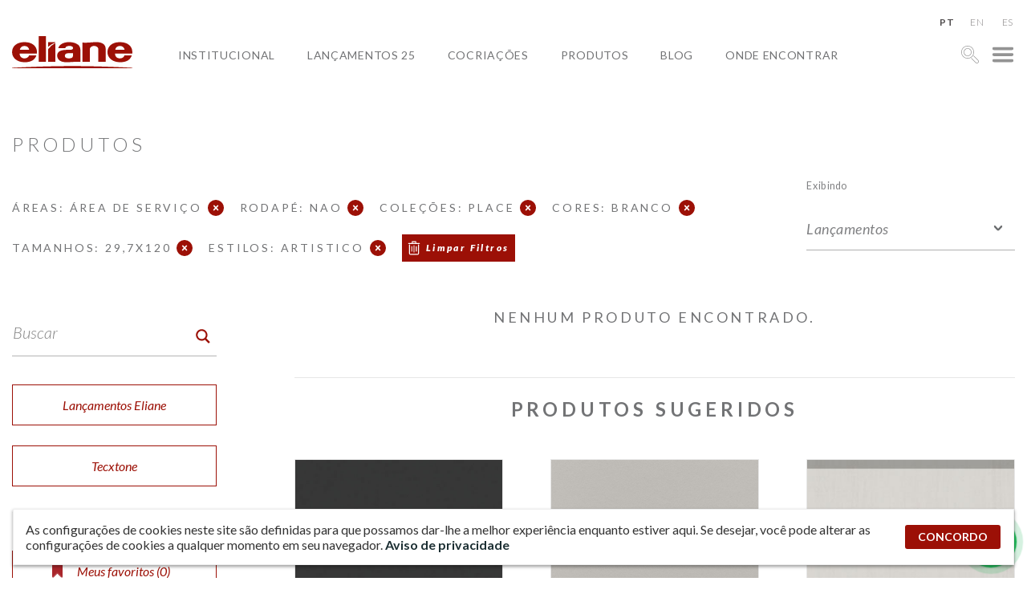

--- FILE ---
content_type: text/css; charset=utf-8
request_url: https://www.eliane.com/wp-content/cache/autoptimize/autoptimize_single_8dd209ffb002139ccd488accec9224e0.php
body_size: 6686
content:
.painel-do-arquiteto #overlay iframe,.area-do-arquiteto #overlay iframe{position:fixed;left:50%;top:50%;transform:translate(-50%,-50%)}.area-do-arquiteto .register-overlay #redefine .field.buttons{margin-top:50px !important}input:-webkit-autofill{background:0 0}input:not(:-webkit-autofill){background:0 0}.area-do-arquiteto .main-content{height:inherit}.autofillon,.autofilloff{background:0 0}.post-type-archive-produtos_eliane div#ajaxsearchprores2_1{background-color:var(--cinzaClaro) !important}.post-type-archive-produtos_eliane div#ajaxsearchprores2_1 .asp_content h3 a{font-size:16px !important;color:var(--cinzaClaro) !important;letter-spacing:.03em !important;font-weight:300 !important}.post-type-archive-produtos_eliane div#ajaxsearchprores2_1 .asp_content h3 a strong{font-weight:300 !important}.post-type-archive-produtos_eliane div#ajaxsearchprores2_1.vertical{padding:1px !important;top:382.984px !important}.post-type-archive-produtos_eliane div#ajaxsearchprores2_1 .mCSBap_container{margin-right:9px !important}.post-type-archive-produtos_eliane div#ajaxsearchprores2_1 .mCSBap_scrollTools .mCSBap_buttonUp+.mCSBap_draggerContainer{margin-top:0 !important;padding-bottom:0 !important}.post-type-archive-produtos_eliane div#ajaxsearchprores2_1 .mCustomScrollBox .mCSBap_scrollTools a{display:none !important}.post-type-archive-produtos_eliane div#ajaxsearchprores2_1 .mCustomScrollBox .mCSBap_scrollTools .mCSBap_dragger .mCSBap_dragger_bar{border-radius:0;width:6px;background-color:var(--vermelhoEscuro);margin-right:1px}.post-type-archive-produtos_eliane div#ajaxsearchprores2_1 .mCustomScrollBox .mCSBap_scrollTools .mCSBap_draggerRail{width:8px;border-radius:0;background:#fff;margin-right:0}.post-type-archive-produtos_eliane #ajaxsearchpro2_1.label-ativo .probox .proinput:before{-webkit-transform:scale(.7) translate(-22px,-40px);transform:scale(.7) translate(-22px,-40px)}.post-type-archive-produtos_eliane #ajaxsearchpro2_1 .probox{border:none !important;border-bottom:1px solid #b0b0b0 !important;border-radius:0;margin-bottom:calc(10px + 1.82vw);height:60px !important}.post-type-archive-produtos_eliane #ajaxsearchpro2_1 .probox .proinput{margin:0 !important;padding:0 !important;padding-left:5px !important}.post-type-archive-produtos_eliane #ajaxsearchpro2_1 .probox .proinput:before{padding:5px}.post-type-archive-produtos_eliane #ajaxsearchpro2_1 .probox .proinput input{color:var(--cinzaClaro) !important;font-style:italic;letter-spacing:.03em !important;font-size:18px !important}.post-type-archive-produtos_eliane #ajaxsearchpro2_1 .probox .proloading{width:40px !important;height:40px !important;min-width:40px !important;min-height:40px !important;max-width:40px !important;max-height:40px !important;margin:auto;margin-right:0}.post-type-archive-produtos_eliane #ajaxsearchpro2_1 .probox .proloading .asp_loader{margin:auto;width:40px !important;height:40px !important;min-width:40px !important;min-height:40px !important;max-width:40px !important;max-height:40px !important}.post-type-archive-produtos_eliane #ajaxsearchpro2_1 .probox .proclose{-webkit-box-flex:0 !important;-ms-flex:0 !important;flex:0 !important;width:35px !important;height:70px !important;margin:auto !important;margin-right:0 !important}.post-type-archive-produtos_eliane #ajaxsearchpro2_1 .probox .proclose svg{position:relative !important;margin:auto !important;left:-50% !important;top:50% !important;-webkit-transform:translate(50%,-50%);transform:translate(50%,-50%);background-color:var(--vermelho) !important}.post-type-archive-produtos_eliane #ajaxsearchpro2_1 .probox .promagnifier{width:30px !important}.post-type-archive-produtos_eliane #ajaxsearchpro2_1 .probox .promagnifier .innericon{width:30px !important}.area-do-arquiteto .main-content .left-images .right-imgs{-webkit-transform:translateX(calc(-3.276px + 3.296vw));transform:translateX(calc(-3.276px + 3.296vw))}@media screen and (max-width:768px){.left-images .inspire a{top:calc(57.143px - 2.232vw) !important}.left-images .right-imgs{-webkit-transform:translateX(calc(-22.857px + 7.143vw)) !important;transform:translateX(calc(-22.857px + 7.143vw)) !important}}body{padding-top:calc(95.65217px + 5.43478vw) !important}body header{position:absolute;top:0;width:100%;padding-bottom:unset !important;max-width:unset;overflow:hidden}body header.sticky{-webkit-animation:heightIn .3s;animation:heightIn .3s;max-height:75px}body header.sticky .header-grid{-webkit-animation:heightIn .3s;animation:heightIn .3s;max-height:75px}body.escolha-seu-perfil,body.area-do-arquiteto,body.painel-do-arquiteto,body.simulador,body.page-id-75127,body.page-id-75263{padding-top:unset !important}body.escolha-seu-perfil header,body.area-do-arquiteto header,body.painel-do-arquiteto header,body.simulador header,body.page-id-75127 header,body.page-id-75263 header{position:unset;padding-bottom:75px !important}.heightOut{max-height:0 !important}@-webkit-keyframes heightIn{from{height:0}to{height:75px}}@keyframes heightIn{from{height:0}to{height:75px}}@-webkit-keyframes rightOpa{from{opacity:0;-webkit-transform:translate(0,200%);transform:translate(0,200%)}to{opacity:1;-webkit-transform:translate(0,0);transform:translate(0,0)}}@keyframes rightOpa{from{opacity:0;-webkit-transform:translate(0,200%);transform:translate(0,200%)}to{opacity:1;-webkit-transform:translate(0,0);transform:translate(0,0)}}.area-do-arquiteto .main-content{display:-webkit-box;display:-ms-flexbox;display:flex}.area-do-arquiteto .main-content #step1,.area-do-arquiteto .main-content #step2,.area-do-arquiteto .main-content #step3,.area-do-arquiteto .main-content #forgot{display:none;background:#fff}.area-do-arquiteto .main-content .login-form .titulo-form{margin-bottom:40px;padding:0 60px;color:red;text-transform:uppercase;font-weight:800;display:flex;align-self:center}.area-do-arquiteto .main-content .login-form .redir-cadastro{cursor:pointer;border:2px solid #9c1006;padding:10px;transition:all .3s linear;text-decoration:none !important}.area-do-arquiteto .main-content .login-form .redir-cadastro:hover{color:#fff;background-color:#9c1006}.area-do-arquiteto .main-content .register-overlay{position:fixed;width:100%;height:100vh;background:rgba(0,0,0,.4);left:0;display:none;overflow-y:auto}.area-do-arquiteto .main-content .register-overlay .steps{border:2px solid #afafaf;align-items:center;justify-items:center;margin:0;max-width:500px;margin:50px auto;background:#fff}.area-do-arquiteto .main-content .register-overlay .steps #step3{display:block;width:100%;background:#efefef;padding:20px 0}.area-do-arquiteto .main-content .register-overlay .steps #step3 .conteudo{max-width:300px;margin:0 auto}.area-do-arquiteto .main-content .register-overlay .steps #step3 .conteudo h3{color:#9c1006;text-transform:uppercase;font-size:18px;margin:10px 0 25px}.area-do-arquiteto .main-content .register-overlay .steps #step3 .conteudo label{font-size:calc(13.863px) !important}.area-do-arquiteto .main-content .register-overlay .steps #step1{max-width:300px;margin:0 auto;padding:30px 0}.area-do-arquiteto .main-content .register-overlay .steps #step2{max-width:unset;padding:20px 0;width:100%}.area-do-arquiteto .main-content .register-overlay .steps #step2 .step-buttons{max-width:300px;margin:30px auto !important}.area-do-arquiteto .main-content .register-overlay .steps #step2 .buttons{width:100%;display:flex;justify-content:space-between;align-items:center}.area-do-arquiteto .main-content .register-overlay .steps #step2 .buttons label{display:flex;position:relative;margin-top:unset;color:#afafaf;font-size:calc(13.800px + 0.063vw);margin-left:20px}.area-do-arquiteto .main-content .register-overlay .steps #step2 .buttons label input{width:unset !important}.area-do-arquiteto .main-content .register-overlay .steps #step2 .buttons label input:before{content:"";position:absolute;width:15px;height:15px;top:1px;left:1px;border:1px solid #b3b3b3;background-color:#b3b3b3;z-index:-1;cursor:pointer}.area-do-arquiteto .main-content .register-overlay .steps #step2 .buttons .button-vermelho.dois{margin-right:-50px}.area-do-arquiteto .main-content .register-overlay .steps #step2 .buttons #btnStep1{padding:20px 30px;margin-right:20px}.area-do-arquiteto .main-content .register-overlay .steps input{width:290px !important}.area-do-arquiteto .main-content .register-overlay .steps .field{margin:0 !important}.area-do-arquiteto .main-content .left-images{width:54%;display:-webkit-box;display:-ms-flexbox;display:flex;-webkit-box-pack:center;-ms-flex-pack:center;justify-content:center;background:#efefef;height:-webkit-fill-available;padding-top:12%}.area-do-arquiteto .main-content .left-images .inspire a{display:block;position:relative;top:calc(33.333333333px - 9.548611111vw)}.area-do-arquiteto .main-content .left-images .inspire a img{max-width:145px}.area-do-arquiteto .main-content .left-images .inspire .transform-svg{max-width:250px;position:relative;min-width:200px}.area-do-arquiteto .main-content .left-images .inspire .img-left{margin-left:-30px;margin-top:-60px}.area-do-arquiteto .main-content .left-images .inspire .titulo{font-family:"Quentin";font-size:64px;text-align:right;color:#9c1006}@media (max-width:420px){.area-do-arquiteto .main-content .left-images .inspire .titulo{font-size:48px}}.area-do-arquiteto .main-content .left-images .inspire .subtitulo{font-size:22px;text-align:right;padding-right:15px;transform:translate3d(0,-20px,0);color:#706f6f}.area-do-arquiteto .main-content .left-images .inspire .desc{max-width:225px;text-align:right;padding-right:15px;float:right;color:#706f6f;font-weight:300}.area-do-arquiteto .main-content .left-images .inspire .desc .realce{font-weight:600}.area-do-arquiteto .main-content .left-images .right-imgs{position:relative;margin-right:-290px}.area-do-arquiteto .main-content .login-form{overflow:hidden;width:46%;display:-webkit-box;display:-ms-flexbox;display:flex;-webkit-box-pack:center;-ms-flex-pack:center;justify-content:center;-webkit-box-align:center;-ms-flex-align:center;align-items:center;-webkit-box-orient:vertical;-webkit-box-direction:normal;-ms-flex-direction:column;flex-direction:column}.area-do-arquiteto .main-content .login-form form .login-password{padding:95px 0 50px}.area-do-arquiteto .main-content .login-form form .login-password input:focus,.area-do-arquiteto .main-content .login-form form .login-password input:focus-within{background:#000}.area-do-arquiteto .main-content .login-form form input:not([type=submit]):not([type=checkbox]){background:0 0 !important;border:none;border-bottom:1px solid #b0b0b0;width:415px;font-style:italic}.area-do-arquiteto .main-content .login-form form label{position:absolute;margin-top:-5px;font-size:calc(14.8px + 0.375vw);color:#808183;font-style:italic;text-overflow:ellipsis;white-space:nowrap;overflow:hidden}.area-do-arquiteto .main-content .login-form form .login-remember label{position:relative;margin-top:unset;color:#afafaf;font-size:calc(13.800px + 0.063vw)}.area-do-arquiteto .main-content .login-form form .login-submit{width:100%;display:-webkit-box;display:-ms-flexbox;display:flex;-webkit-box-pack:end;-ms-flex-pack:end;justify-content:flex-end;margin-top:-33px}.area-do-arquiteto .main-content .login-form form .login-submit input[type=submit]{color:#9c1006;background:0 0;border:1px solid #9c1006;font-size:calc(13.600px + 0.125vw);padding:15px calc(28.00000000px + 0.62500000vw);cursor:pointer;font-style:italic}.area-do-arquiteto .main-content .login-form form .login-submit input[type=submit]:hover{background:#9c1006;color:#fff}.area-do-arquiteto .main-content .login-form #form-forgot{position:absolute;margin-top:-150px;margin-left:350px;font-size:calc(12.600px + 0.125vw);color:#808183;font-style:italic;cursor:pointer}.area-do-arquiteto .main-content .login-form .redir-text{padding-top:75px;color:#808183;font-size:calc(13.600px + 0.125vw)}.area-do-arquiteto .main-content .login-form .redir-text .redir-cadastro{text-decoration:underline;cursor:pointer}.area-do-arquiteto .main-content #forgot{width:100%;padding:30px 0;text-align:center}.area-do-arquiteto .main-content #forgot fieldset.field{margin-top:50px !important}.area-do-arquiteto .main-content #forgot fieldset.field label{position:initial !important}.area-do-arquiteto .main-content .form-error{height:auto !important}.area-do-arquiteto .main-content .form-error img{position:absolute;top:-35px;left:42%}.area-do-arquiteto .main-content .form-error h5{color:#6ec00d !important;font-weight:800 !important}.area-do-arquiteto .main-content .form-error p.desc-sucess{font-size:15px;color:#afafaf;font-style:italic;letter-spacing:normal;text-transform:initial;margin:25px 0 10px}.area-do-arquiteto .main-content h5.sucess-message{margin-bottom:15px}.area-do-arquiteto .main-content .btnReturnSucess{padding:15px 30px;color:#afafaf;background-color:#fff;margin-top:15px;letter-spacing:normal;font-style:italic;cursor:pointer;transition:all .3s linear;position:absolute;left:38%;border:2px solid #afafaf}.area-do-arquiteto .main-content .btnReturnSucess:hover{background-color:#e4e4e4;color:#6ec00d}.labelAtivo2{-webkit-transform:scale(.8) translate(18%,-28px);transform:scale(.8) translate(18%,-28px);font-style:normal;-webkit-transition:all .3s ease-in-out;transition:all .3s ease-in-out}.painel-do-arquiteto .step.obrigado{display:none}.painel-do-arquiteto #ajaxsearchprores1_1{z-index:2147483647}.painel-do-arquiteto .overlay-projeto{overflow-y:scroll;width:100vw;position:fixed;height:100%;left:0;bottom:0;background:rgba(0,0,0,.3);z-index:999999;display:none}.painel-do-arquiteto .overlay-projeto .conteudo-container{width:fit-content;height:fit-content;margin:60px auto;box-shadow:0 0 20px 4px rgba(0,0,0,.2);max-width:480px;position:relative}.painel-do-arquiteto .overlay-projeto .conteudo-container .conteudo{max-width:530px;width:100%;background:#fff;padding:40px 60px 100px;min-height:360px}.painel-do-arquiteto .overlay-projeto .conteudo-container .conteudo .step0{color:#c00d0d}.painel-do-arquiteto .overlay-projeto .conteudo-container .conteudo #step2 #cat-form{margin-bottom:25px}.painel-do-arquiteto .overlay-projeto .conteudo-container .conteudo #step2 div#ajaxsearchpro1_1{max-width:unset !important;margin-right:0 !important}.painel-do-arquiteto .overlay-projeto .conteudo-container .conteudo #step2>div.field{display:flex;flex-direction:column}.painel-do-arquiteto .overlay-projeto .conteudo-container .conteudo #step2>div.field label{margin-bottom:25px;font-size:18px;color:#c00d0d;font-style:italic}.painel-do-arquiteto .overlay-projeto .conteudo-container .conteudo #step2>div.field input{border:none;border-bottom:1px solid #b7b7b7;margin-bottom:45px}.painel-do-arquiteto .overlay-projeto .conteudo-container .conteudo #step2 .step-buttons>p{font-size:18px;color:#c00d0d;font-style:italic}.painel-do-arquiteto .overlay-projeto .conteudo-container .conteudo #btnStep2{color:#fff;background-color:#df4b42;position:absolute;left:35%;bottom:-5%}.painel-do-arquiteto .overlay-projeto .conteudo-container .conteudo #btnStep2:hover{background-color:#9c1006}.painel-do-arquiteto .overlay-projeto .conteudo-container .img-container{background:#ececec;padding:40px 60px;border-bottom:1px solid #e1e1e1}.painel-do-arquiteto .overlay-projeto .ginput_preview strong{word-break:break-all}.painel-do-arquiteto .main-header{position:relative;padding-bottom:unset;display:-webkit-box;display:-ms-flexbox;display:flex;-webkit-box-align:center;-ms-flex-align:center;align-items:center;-webkit-box-pack:justify;-ms-flex-pack:justify;justify-content:space-between;-webkit-box-orient:horizontal;-webkit-box-direction:normal;-ms-flex-direction:row;flex-direction:row;margin-right:calc(-26.400px + 11.375vw);margin-left:calc(-56.000px + 20.625vw)}.painel-do-arquiteto .main-header .link-logo{left:0;z-index:9999;width:30%}.painel-do-arquiteto .main-header .link-logo .logo{max-width:140px;width:100%;-o-object-fit:scale-down;object-fit:scale-down;-o-object-position:center center;object-position:center center}.painel-do-arquiteto .main-header ul.interacoes{margin:0 15px;display:flex}.painel-do-arquiteto .main-header ul.interacoes input{display:none}.painel-do-arquiteto .main-header ul.interacoes li{white-space:nowrap}.painel-do-arquiteto .main-header ul.interacoes li:not(:last-child){margin-right:30px}.painel-do-arquiteto .main-header ul.interacoes li .button-new-menu{display:inline-block;vertical-align:middle;-webkit-transform:perspective(1px) translateZ(0);transform:perspective(1px) translateZ(0);box-shadow:0 0 1px rgba(0,0,0,0);position:relative;overflow:hidden;cursor:pointer;padding-bottom:2px}.painel-do-arquiteto .main-header ul.interacoes li .button-new-menu:before{content:"";position:absolute;z-index:-1;left:0;right:100%;bottom:0;background:#9c1006;height:2px;-webkit-transition-property:right;transition-property:right;-webkit-transition-duration:.3s;transition-duration:.3s;-webkit-transition-timing-function:ease-out;transition-timing-function:ease-out}.painel-do-arquiteto .main-header ul.interacoes li .button-new-menu:hover:before,.painel-do-arquiteto .main-header ul.interacoes li .button-new-menu:focus:before,.painel-do-arquiteto .main-header ul.interacoes li .button-new-menu:active:before,.painel-do-arquiteto .main-header ul.interacoes li .button-new-menu.ativo:before{right:75%}.painel-do-arquiteto .main-header .pre-header{-webkit-box-align:baseline;-ms-flex-align:baseline;align-items:baseline;max-width:unset}.painel-do-arquiteto .main-header .pre-header .perfil p{color:#231f20;font-style:italic;letter-spacing:.05em;font-size:15px;font-weight:300}.painel-do-arquiteto .main-header .pre-header .perfil p a{font-weight:500}.painel-do-arquiteto .main-header .pre-header .perfil p a.leave{font-size:14px;line-height:30px;color:#808183;letter-spacing:unset;font-weight:300;text-decoration:underline}.painel-do-arquiteto .main-header .pre-header .flags{height:20px}.painel-do-arquiteto .main-header .pre-header .flags #transposh-2{color:transparent}.painel-do-arquiteto .main-header .pre-header .flags #transposh-2 input{display:none}.painel-do-arquiteto .main-content{display:-webkit-box;display:-ms-flexbox;display:flex}.painel-do-arquiteto .main-content .left-images{width:45%;display:-webkit-box;display:-ms-flexbox;display:flex;-webkit-box-pack:center;-ms-flex-pack:center;justify-content:center;height:-webkit-fill-available;padding-top:230px;padding-left:calc(-111.333333333px + 15.798611111vw);height:auto}.painel-do-arquiteto .main-content .left-images .inspire{position:relative;height:-webkit-fit-content;height:-moz-fit-content;height:fit-content}.painel-do-arquiteto .main-content .left-images .inspire a{display:block;position:relative;top:-150px}.painel-do-arquiteto .main-content .left-images .inspire .transform-svg{width:130px;position:relative;left:90px !important;top:-90px !important;z-index:99999}.painel-do-arquiteto .main-content .left-images .inspire .img-left{position:absolute;margin-left:0 !important;margin-top:0 !important;bottom:-330px;z-index:99999;left:calc(273.333333333px - 6.944444444vw)}.painel-do-arquiteto .main-content .left-images .right-imgs{position:relative;left:0}.painel-do-arquiteto .main-content .left-images .right-imgs img{left:20px !important;position:relative;margin-top:0 !important}.painel-do-arquiteto .main-content .left-images .right-imgs img#imgRightAfter{-o-object-position:center;object-position:center;-o-object-fit:cover;object-fit:cover}.painel-do-arquiteto .main-content .left-images .right-imgs img#imgRightStep2{position:absolute;z-index:9999}.painel-do-arquiteto .main-content .user-form{width:55%;display:-webkit-box;display:-ms-flexbox;display:flex;padding-left:5vw}.painel-do-arquiteto .main-content .user-form .steps{display:-webkit-box;display:-ms-flexbox;display:flex;-webkit-box-pack:center;-ms-flex-pack:center;justify-content:center;-webkit-box-align:center;-ms-flex-align:center;align-items:center}.painel-do-arquiteto .main-content .user-form .steps .step{width:68%}.painel-do-arquiteto .main-content .user-form .steps .step .step-buttons .field{padding-top:25px}.painel-do-arquiteto .main-content .user-form .steps .step #btnAdd{width:100%;max-width:140px !important;padding:0;display:-webkit-box;display:-ms-flexbox;display:flex;-webkit-box-align:center;-ms-flex-align:center;align-items:center;-webkit-box-pack:center;-ms-flex-pack:center;justify-content:center;white-space:nowrap}.painel-do-arquiteto .main-content .user-actions{display:-webkit-box;display:-ms-flexbox;display:flex;-webkit-box-pack:center;-ms-flex-pack:center;justify-content:center;-webkit-box-align:center;-ms-flex-align:center;align-items:center;-webkit-box-orient:vertical;-webkit-box-direction:normal;-ms-flex-direction:column;flex-direction:column}.painel-do-arquiteto .main-content .user-actions .action{display:-webkit-box;display:-ms-flexbox;display:flex;-webkit-box-align:center;-ms-flex-align:center;align-items:center;-webkit-box-pack:justify;-ms-flex-pack:justify;justify-content:space-between;width:100%;height:240px}.painel-do-arquiteto .main-content .user-actions .action h5{font-size:calc(24.000px + 0.313vw);max-width:220px;line-height:40px;letter-spacing:.2em;color:#4c4c4c;font-weight:300}.painel-do-arquiteto .main-content .user-actions .action p{max-width:285px;font-size:calc(13.600px + 0.125vw);line-height:30px}.painel-do-arquiteto .main-content .user-actions .action a{padding:18px 23px;font-weight:600;font-size:calc(15.600px + 0.125vw)}.painel-do-arquiteto .main-content .user-actions .action form.post-container input{display:none}.painel-do-arquiteto .main-content .user-actions .action:nth-child(2){border-top:2px solid #ececed;border-bottom:2px solid #ececed}.painel-do-arquiteto .main-content .steps .step#step1 .step-buttons{padding-top:18px}.painel-do-arquiteto .main-content .steps .step#step1 .step-buttons .field:nth-child(2),.painel-do-arquiteto .main-content .steps .step#step1 .step-buttons .field:last-of-type{padding-top:25px}.painel-do-arquiteto .main-content .steps .step#step1 .step-buttons .img-container{padding-top:28px}.painel-do-arquiteto .main-content .steps .step#step1 .step-buttons .img-container strong{color:#c4151c;font-size:14px;letter-spacing:.04em;font-weight:400 !important}.painel-do-arquiteto .main-content .steps .step#step1 .step-buttons .img-container a{display:none}.painel-do-arquiteto .main-content .steps .step#step1 .step-buttons .img-container .error{padding-top:10px;-webkit-animation:rightOpa .8s;animation:rightOpa .8s;max-width:418px;font-size:calc(15.200px + 0.250vw);line-height:27px;color:#646464;font-weight:300;letter-spacing:.04em}.painel-do-arquiteto .main-content .steps .step .description p{font-size:14px;font-weight:300;color:#646464;font-style:unset}.painel-do-arquiteto .main-content .steps .step .description h4{font-size:calc(16.400px + 0.188vw);color:#646464;letter-spacing:.04em;line-height:27px;font-weight:500}.painel-do-arquiteto .main-content .steps .step#step2 .step-buttons select#cat-form{background-color:transparent !important;font-style:italic;font-weight:300;color:#646464;letter-spacing:.03em;font-size:calc(13.200px + 0.250vw);min-height:25px;max-width:100% !important;width:calc(300px + 4.16vw) !important;appearance:none;-webkit-appearance:none;border:none;border-bottom:1px solid #b0b0b0;-moz-appearance:none;-ms-appearance:none;background-image:url("https://server.infodataweb.com.br/~elianecom/upload/seta-1.png");background-repeat:no-repeat;background-size:12px 10px;background-position:calc(100% - 15px) center;background-clip:border-box;-moz-background-clip:border-box;-webkit-background-clip:border-box}.painel-do-arquiteto .main-content .steps .step#step3 .step-buttons{padding-top:48px}.painel-do-arquiteto .main-content .steps .step#step3 .step-buttons .button-vermelho{padding:10px 20px;max-width:unset}.painel-do-arquiteto .main-content .steps .step#step3 .step-buttons p.redir-action-text{padding-top:42px;color:#9c1006;font-style:italic;font-size:calc(13.600px + 0.125vw)}.painel-do-arquiteto .main-content .steps .step#step3 .step-buttons p.redir-action-text #redir-to-action{cursor:pointer;text-decoration:underline}.painel-do-arquiteto .main-content .edit-action{display:-webkit-box;display:-ms-flexbox;display:flex;-webkit-box-pack:center;-ms-flex-pack:center;justify-content:center;-webkit-box-align:center;-ms-flex-align:center;align-items:center}.painel-do-arquiteto .main-content .edit-action .step-buttons{display:none}.painel-do-arquiteto .main-content .edit-action .step-buttons .field.buttons{padding-top:30px}.painel-do-arquiteto .main-content .edit-action .step-buttons .img-container{padding-top:25px}.painel-do-arquiteto .main-content .edit-action .step-buttons label{color:#afafaf;font-size:calc(13.800px + 0.063vw);font-style:italic;display:-webkit-box;display:-ms-flexbox;display:flex;position:absolute;margin-top:-5px}.painel-do-arquiteto .main-content .edit-action .step-buttons label.step0{cursor:pointer;position:relative}.painel-do-arquiteto .main-content .edit-action .step-buttons .button-vermelho{font-style:italic;font-size:calc(13.600px + 0.125vw);line-height:30px;padding:8px 35px;max-width:158px;margin-top:50px}.painel-do-arquiteto .main-content .edit-action .step-buttons .button-vermelho.step0{margin-left:unset}.painel-do-arquiteto .main-content .edit-action .step-buttons .button-vermelho#btnStep3{padding:10px 25px;max-width:215px;margin-bottom:40px}.painel-do-arquiteto .main-content .edit-action .step-buttons input[type=text],.painel-do-arquiteto .main-content .edit-action .step-buttons input[type=email],.painel-do-arquiteto .main-content .edit-action .step-buttons input[type=tel],.painel-do-arquiteto .main-content .edit-action .step-buttons input[type=password]{background:0 0 !important;min-height:25px;border:none;border-bottom:1px solid #b0b0b0;width:290px;font-style:italic;margin-bottom:-30px}.painel-do-arquiteto .main-content .edit-action .step-buttons .field{padding-top:55px;width:100%}.painel-do-arquiteto .main-content .edit-action .step-buttons .field:first-of-type{padding-top:unset}.painel-do-arquiteto .main-content .edit-action .step-buttons .field.buttons{display:-webkit-box;display:-ms-flexbox;display:flex;-webkit-box-align:center;-ms-flex-align:center;align-items:center;-webkit-box-pack:justify;-ms-flex-pack:justify;justify-content:space-between}.painel-do-arquiteto .main-content .edit-action .step-buttons .field.buttons .button-vermelho{margin-top:unset}.painel-do-arquiteto .main-content .edit-action .step-buttons .field #ajaxsearchpro1_1{width:525px;height:25px;border:none;border-bottom:1px solid #b0b0b0;width:290px;font-style:italic;margin-bottom:-30px}.painel-do-arquiteto .main-content .edit-action .step-buttons .field #ajaxsearchpro1_1 .probox{border:none !important}.painel-do-arquiteto .main-content .edit-action .step-buttons .selects{display:-webkit-box;display:-ms-flexbox;display:flex;-ms-flex-wrap:wrap;flex-wrap:wrap}.painel-do-arquiteto .main-content .edit-action .step-buttons .selects .sel-1{width:100%}.painel-do-arquiteto .main-content .edit-action .step-buttons .selects .sel-2{padding-top:55px;width:100%}.painel-do-arquiteto .main-content .edit-action .step-buttons .selects select{background:0 0 !important;border:none;border-bottom:1px solid #b0b0b0;width:290px;font-style:italic;font-weight:300;color:#646464;letter-spacing:.03em;font-size:calc(13.200px + 0.250vw);min-height:25px;appearance:none;-webkit-appearance:none;-moz-appearance:none;-ms-appearance:none;background-image:url("https://server.infodataweb.com.br/~elianecom/upload/seta-1.png");background-repeat:no-repeat;background-size:12px 10px;background-position:calc(100% - 15px) center;background-clip:border-box;-moz-background-clip:border-box;-webkit-background-clip:border-box}.painel-do-arquiteto .main-content .edit-action .step-buttons .selects select option.optEstado{color:#afafaf;font-size:calc(13.863px);font-style:italic}.painel-do-arquiteto .main-content .edit-action .step-buttons .selects label{-webkit-transition:all .3s ease-in-out;transition:all .3s ease-in-out}.painel-do-arquiteto .main-content .edit-action .step-buttons .texto-aprovacao{line-height:27px;letter-spacing:.04em;color:#646464;font-size:calc(15.200px + 0.250vw);font-weight:300}.painel-do-arquiteto .main-content .edit-action .step-buttons .redir-action-text{font-size:calc(13.600px + 0.125vw);font-style:italic;padding-top:40px}.painel-do-arquiteto .main-content .edit-action .step-buttons .redir-action-text a{text-decoration:underline;cursor:pointer}.painel-do-arquiteto .main-content #new-action .step .step-buttons .field form .validation_message{display:none}.painel-do-arquiteto .main-content #new-action .step .step-buttons .field form .gform_footer{display:none}.painel-do-arquiteto .main-content #new-action .step .step-buttons .field form .ginput_container.ginput_container_fileupload{background-image:url("https://server.infodataweb.com.br/~elianecom/upload/image.png");width:100%;height:350px;background-repeat:no-repeat;background-size:cover;background-position:center center}.painel-do-arquiteto .main-content #new-action .step .step-buttons .field form .gform_wrapper .gform_fileupload_multifile .gform_drop_area{margin-bottom:0 !important;height:350px}.painel-do-arquiteto .main-content #new-action .step .step-buttons .field form span.gform_drop_instructions.labelAtivo{visibility:hidden !important}.painel-do-arquiteto .main-content #new-action .step .step-buttons .field form li#field_11_1 .gfield_label,.painel-do-arquiteto .main-content #new-action .step .step-buttons .field form input#gform_submit_button_11{display:none}.painel-do-arquiteto .main-content #new-action .step .step-buttons .field form div#gform_wrapper_11{margin:0 !important}.painel-do-arquiteto .main-content #new-action .step .step-buttons .field form #gform_multifile_upload_11_1{height:100%}.painel-do-arquiteto .main-content #new-action .step .step-buttons .field form #gform_multifile_upload_11_1 .gform_drop_area{height:100%;border:none !important;padding:unset;cursor:pointer}.painel-do-arquiteto .main-content #new-action .step .step-buttons .field form #gform_multifile_upload_11_1 .gform_drop_area span{display:none}.painel-do-arquiteto .main-content #new-action .step .step-buttons .field form #gform_multifile_upload_11_1 .gform_drop_area input{height:100%;width:100%;opacity:0;cursor:pointer}.painel-do-arquiteto #ajaxsearchprores1_1{background-color:#fff !important;border:1px solid #646464 !important}.painel-do-arquiteto #ajaxsearchprores1_1 .results .item{padding:5px;z-index:9999999999999;pointer-events:all;cursor:pointer;border-bottom:1px solid #ebebeb !important;-webkit-transition:all .3s ease-in-out;transition:all .3s ease-in-out}.painel-do-arquiteto #ajaxsearchprores1_1 .results .item h3{color:#646464 !important}.painel-do-arquiteto #ajaxsearchprores1_1 .results .item h3 a{color:#646464 !important}.painel-do-arquiteto #ajaxsearchprores1_1 .results .item .asp_res_image_url,.painel-do-arquiteto #ajaxsearchprores1_1 .results .item .asp_res_url{pointer-events:none !important}.painel-do-arquiteto #ajaxsearchprores1_1 .results .item .overlap{display:none !important}.painel-do-arquiteto #ajaxsearchprores1_1 .results .item:last-of-type{border-bottom:none !important}.painel-do-arquiteto div#step3{width:100% !important;text-align:center}.painel-do-arquiteto div#step3 div.description h4{color:#66bd00;font-size:24px;font-family:"Lato"}.painel-do-arquiteto div#step3 div.description h4 .pre{font-size:15px;color:#afafaf;font-style:italic}.painel-do-arquiteto div#step3 div.step-buttons{padding:0}.painel-do-arquiteto div#step3 div.step-buttons div.field p{font-size:15px !important;color:#afafaf !important;font-style:italic}.painel-do-arquiteto div#step3 div.step-buttons a#btnStep3{margin:50px auto 0}.painel-do-arquiteto div#step3 div.step-buttons p{margin:0 auto}.language-es.painel-do-arquiteto .main-content #new-action .step .step-buttons .field form .ginput_container.ginput_container_fileupload{background-image:url("https://server.infodataweb.com.br/~elianecom/upload/Enviar-Imagem-ES.png")}.language-en.painel-do-arquiteto .main-content #new-action .step .step-buttons .field form .ginput_container.ginput_container_fileupload{background-image:url("https://server.infodataweb.com.br/~elianecom/upload/Enviar-Imagem-EN.png")}#ajaxsearchprores1_1 .results .resdrg .item.item-selected{background-color:#ebebeb !important}.steps{margin-left:calc(-8px + 2.5vw)}.steps .step .description{display:-webkit-box;display:-ms-flexbox;display:flex;-webkit-box-pack:start;-ms-flex-pack:start;justify-content:flex-start;-webkit-box-align:start;-ms-flex-align:start;align-items:flex-start;-ms-flex-wrap:wrap;flex-wrap:wrap}.steps .step .description .fonte-projeto{font-family:"Quentin";font-size:64px;line-height:0;color:#9c1006;transform:translate3d(130px,-40px,10px);display:block}.steps .step .description img{position:absolute;margin-left:-40px}.steps .step .description h5{max-width:480px;font-size:calc(14.200px + 0.250vw);line-height:27px;color:#646464;font-weight:300;letter-spacing:.04em}.steps .step .description p{width:100%;font-size:calc(13.600px + 0.125vw);color:#c2c2c2;line-height:27px;letter-spacing:.04em;font-style:italic}.steps .step .step-buttons{display:-webkit-box;display:-ms-flexbox;display:flex;-webkit-box-align:start;-ms-flex-align:start;align-items:flex-start;-webkit-box-orient:vertical;-webkit-box-direction:normal;-ms-flex-direction:column;flex-direction:column}.steps .step .step-buttons label{color:#afafaf;font-size:calc(13.800px + 0.063vw);font-style:italic;display:-webkit-box;display:-ms-flexbox;display:flex;position:absolute;margin-top:-5px;-webkit-user-select:none;-moz-user-select:none;-ms-user-select:none;user-select:none}.steps .step .step-buttons label.step0{cursor:pointer;position:relative}.steps .step .step-buttons .button-vermelho{font-style:italic;font-size:calc(13.600px + 0.125vw);line-height:30px;padding:8px 35px;max-width:158px;margin-top:50px}.steps .step .step-buttons .button-vermelho.step0{margin-left:unset}.steps .step .step-buttons input[type=text],.steps .step .step-buttons input[type=email],.steps .step .step-buttons input[type=tel],.steps .step .step-buttons input[type=password]{background:0 0 !important;min-height:25px;border:none;border-bottom:1px solid #b0b0b0;width:290px;font-style:italic;margin-bottom:-30px}.steps .step .step-buttons .field{padding-top:35px;width:100%}.steps .step .step-buttons .field:first-of-type{padding-top:unset}.steps .step .step-buttons .field.buttons{display:-webkit-box;display:-ms-flexbox;display:flex;-webkit-box-align:center;-ms-flex-align:center;align-items:center;-webkit-box-pack:justify;-ms-flex-pack:justify;justify-content:space-between}.steps .step .step-buttons .field.buttons .button-vermelho{margin-top:unset}.steps .step .step-buttons .selects{display:-webkit-box;display:-ms-flexbox;display:flex;-ms-flex-wrap:wrap;flex-wrap:wrap}.steps .step .step-buttons .selects .sel-1{width:100%}.steps .step .step-buttons .selects .sel-2{padding-top:55px;width:100%}.steps .step .step-buttons .selects select{background:0 0 !important;border:none;border-bottom:1px solid #b0b0b0;width:290px;font-style:italic;font-weight:300;color:#646464;letter-spacing:.03em;font-size:calc(13.200px + 0.250vw);min-height:25px;appearance:none;-webkit-appearance:none;-moz-appearance:none;-ms-appearance:none;background-image:url("https://server.infodataweb.com.br/~elianecom/upload/seta-1.png");background-repeat:no-repeat;background-size:12px 10px;background-position:calc(100% - 15px) center;background-clip:border-box;-moz-background-clip:border-box;-webkit-background-clip:border-box}.steps .step .step-buttons .selects select option.optEstado{color:#afafaf;font-size:calc(13.863px);font-style:italic}.steps .step .step-buttons .selects label{-webkit-transition:all .3s ease-in-out;transition:all .3s ease-in-out}.disabled{pointer-events:none}.button-vermelho{border:1px solid #9c1006;color:#9c1006;background:0 0;-webkit-transition:all .3s ease-in-out;transition:all .3s ease-in-out;cursor:pointer;-webkit-user-select:none;-moz-user-select:none;-ms-user-select:none;user-select:none}.button-vermelho.disabled{background-color:#eee;border-color:#eee;color:#b5b5b5}.button-vermelho.dois{border:none}.button-vermelho.dois.disabled{color:#b5b5b5;background-color:transparent}.button-vermelho.dois:hover{background:0 0;color:#9c1006;text-decoration:underline}.button-vermelho:hover{background:#9c1006;color:#fff}.underline{text-decoration:underline}.labelAtivo{-webkit-transform:scale(.7) translate(-21%,-35px);transform:scale(.7) translate(-21%,-35px);font-style:normal;-webkit-transition:all .3s ease-in-out;transition:all .3s ease-in-out}.form-error{height:30px;padding-top:8px}.form-error .error{display:none}.form-error .success-message{-webkit-animation:rightOpa .8s;animation:rightOpa .8s;max-width:418px;font-size:calc(15.200px + 0.250vw);line-height:27px;color:#646464;font-weight:300;letter-spacing:.04em}.fadeIn{-webkit-animation:fadeIn 1.3s;animation:fadeIn 1.3s}.fadeOut{-webkit-animation:fadeOut 1.3s;animation:fadeOut 1.3s}@-webkit-keyframes fadeIn{from{opacity:0}to{opacity:1}}@keyframes fadeIn{from{opacity:0}to{opacity:1}}@-webkit-keyframes fadeOut{from{opacity:1}to{opacity:0}}@keyframes fadeOut{from{opacity:1}to{opacity:0}}p.login-remember label{position:relative}p.login-remember label input{visibility:hidden}p.login-remember label:after{content:"";position:absolute;width:10px;height:10px;background:#9c1006;left:3px;top:3px;visibility:hidden}p.login-remember label:before{content:"";position:absolute;width:16px;height:16px;top:0;border:1px solid #9c1006}p.login-remember input:checked+label:after{visibility:visible}@keyframes lds-facebook_1{0%{top:36px;height:128px}100%,50%{top:60px;height:80px}}@-webkit-keyframes lds-facebook_1{0%{top:36px;height:128px}100%,50%{top:60px;height:80px}}@keyframes lds-facebook_2{0%{top:42px;height:116px}100%,50%{top:60px;height:80px}}@-webkit-keyframes lds-facebook_2{0%{top:42px;height:116px}100%,50%{top:60px;height:80px}}@keyframes lds-facebook_3{0%{top:48px;height:104px}100%,50%{top:60px;height:80px}}@-webkit-keyframes lds-facebook_3{0%{top:48px;height:104px}100%,50%{top:60px;height:80px}}.gform_footer.top_label{position:relative}.lds-facebook{position:absolute;right:0}.lds-facebook div{position:absolute;width:30px;background:var(--vermelho)}.lds-facebook div:nth-child(1){left:35px;-webkit-animation:lds-facebook_1 .8s cubic-bezier(0,.5,.5,1) infinite;animation:lds-facebook_1 .8s cubic-bezier(0,.5,.5,1) infinite;-webkit-animation-delay:-.2s;animation-delay:-.2s}.lds-facebook div:nth-child(2){left:85px;-webkit-animation:lds-facebook_2 1s cubic-bezier(0,.5,.5,1) infinite;animation:lds-facebook_2 1s cubic-bezier(0,.5,.5,1) infinite;-webkit-animation-delay:-.1s;animation-delay:-.1s}.lds-facebook div:nth-child(3){left:135px;-webkit-animation:lds-facebook_3 .8s cubic-bezier(0,.5,.5,1) infinite;animation:lds-facebook_3 .8s cubic-bezier(0,.5,.5,1) infinite}.lds-facebook{width:25px !important;height:25px !important;-webkit-transform:translate(-12.5px,-12.5px) scale(.125) translate(12.5px,12.5px);transform:translate(-12.5px,-12.5px) scale(.125) translate(12.5px,12.5px)}.DisplayNone{display:none}@media screen and (min-width:2100px){.post-type-archive-produtos_eliane div#ajaxsearchprores2_1.vertical{margin-top:calc(-83.000px + 5.000vw) !important}}@media screen and (max-width:1600px){body.painel-do-arquiteto .main-content .user-form{padding-right:calc(-180.000px + 23.438vw)}}@media (max-width:1300px){body.area-do-arquiteto .main-content .login-form .steps .description{padding-left:40px}body.area-do-arquiteto .main-content .login-form .steps .step .step-buttons .field.buttons{-ms-flex-wrap:wrap;flex-wrap:wrap;-webkit-box-pack:start;-ms-flex-pack:start;justify-content:flex-start}body.area-do-arquiteto .main-content .login-form .steps .step .step-buttons .field.buttons .check{-webkit-box-flex:100%;-ms-flex:100%;flex:100%;margin-bottom:20px;margin-left:20px}}@media screen and (max-width:1000px){body{padding-top:calc(63.88235px + 1.91176vw) !important}body.institucional-old:not(.single-post),body.escolha-seu-perfil,body.area-do-arquiteto,body.painel-do-arquiteto,body.simulador,body.page-id-75127,body.page-id-75263{padding-top:unset !important}body.painel-do-arquiteto .main-header{border:none}body.painel-do-arquiteto .main-header .link-logo{position:relative;top:0}body.painel-do-arquiteto .main-header .pre-header{display:block}body.painel-do-arquiteto .main-header .pre-header .perfil,body.painel-do-arquiteto .main-header .pre-header .flags{width:-webkit-fit-content;width:-moz-fit-content;width:fit-content;margin-left:auto}body.painel-do-arquiteto .main-content .left-images{padding-top:120px}body.painel-do-arquiteto .main-content .user-form #new-action #step2{width:75%}body.area-do-arquiteto .main-content .login-form form label{max-width:100%}.post-type-archive-produtos_eliane div#ajaxsearchprores2_1.vertical{padding:1px !important;top:75.984px !important}}@media (max-width:768px){.area-do-arquiteto .main-content .login-form #form-forgot{margin-left:calc(109.28571px + 25.22321vw) !important}.area-do-arquiteto .main-content .login-form #form-forgot.labelAtivo2{margin-top:-108px}body.painel-do-arquiteto .main-content .left-images{padding-top:0;margin-top:20px;margin-bottom:50px;height:auto}body.painel-do-arquiteto .main-content .left-images .inspire .transform-svg{width:calc(44.285714286px + 11.160714286vw);top:calc(-68.571428571px + 8.928571429vw) !important;left:calc(68.571428571px - 8.928571429vw) !important}body.painel-do-arquiteto .main-content .left-images .inspire .img-left{margin-top:0 !important;margin-left:0 !important;left:calc(-7.857142857px + 13.392857143vw) !important;bottom:calc(-457.142857143px + 17.857142857vw);width:70px}body.painel-do-arquiteto .main-content .left-images .right-imgs{-webkit-transform:unset !important;transform:unset !important;left:calc(-77.142857143px + 10.044642857vw)}body.painel-do-arquiteto .main-content .left-images .right-imgs img{position:relative;margin-top:0 !important;left:0 !important;top:0 !important}body.painel-do-arquiteto .main-content .user-form{margin-top:40px}body.painel-do-arquiteto .main-content .user-form .steps .step .step-buttons .buttons-save .button-vermelho{margin-top:0}}

--- FILE ---
content_type: text/javascript; charset=utf-8
request_url: https://www.eliane.com/wp-content/cache/autoptimize/autoptimize_single_3e54de1b13658d176c6415360ab9b117.php?1&ver=6.8.3
body_size: 6911
content:
$=jQuery;console.log(new Date());jQuery(function($){$('#bb1').fadeIn();$('#bb1').attr('title','');$('[aria-required="true"]').attr('required','');window.addEventListener("load",function(e){$('[aria-required="true"]').attr('required','');});var body=document.getElementsByTagName('body')[0];if(body.classList.contains('blog')){$('.lista-noticias-blog .bloco:nth-last-child(1)').addClass('elementos'+document.querySelectorAll('.lista-noticias-blog .bloco:nth-last-child(1) > div').length);}
$('#select-categoria-ambiente').on('change',function(){console.log('merda!!!!');document.querySelector('a.linkCatAmbientes').setAttribute('href',$(this).val());document.querySelector('a.linkCatAmbientes').setAttribute('target','_self');document.querySelector('a.linkCatAmbientes').click();});if(document.querySelector('#overlay')){document.querySelector('#overlay').addEventListener("click",function(e){document.querySelectorAll('.fechar-ov').forEach(function(el,i,a){var display=el.parentNode.style.display;if(display==''){display=getComputedStyle(el.parentNode,null).display;}
if(display!='none'){el.click();}});});}
if(body.classList.contains('downloads')){if(document.querySelector('#cadastra-email input,#cadastra-email select')){document.querySelectorAll('#cadastra-email input,#cadastra-email select').forEach(function(e,i,a){e.setAttribute('required','required');});}}
if(body.classList.contains('home')){if(document.querySelector('#solucoes-elianetec .slider-solucoes')){$('#solucoes-elianetec .slider-solucoes').slick({infinite:true,dots:false,arrows:true,slidesToShow:4,slidesToScroll:4,nextArrow:'<button type="button" class="slider-arrow slider-next"><img alt="Passar slide" src="'+SITEURL+'/upload/seta-slide.png"></button>',prevArrow:'<button type="button" class="slider-arrow slider-prev"><img alt="Voltar slide" src="'+SITEURL+'/upload/seta-slide.png"></button>',responsive:[{breakpoint:1000,settings:{slidesToShow:3,slidesToScroll:3}},{breakpoint:768,settings:{slidesToShow:2,slidesToScroll:2}},{breakpoint:500,settings:{slidesToShow:1,slidesToScroll:1}}]});}
$('#banner-home .banner-home-slick').slick({responsive:true,infinite:true,dots:false,speed:80,fade:true,arrows:true,slidesToShow:1,waitForAnimate:true,nextArrow:'<button type="button" class="slider-arrow slider-next"><img alt="Passar slide" src="'+SITEURL+'/upload/seta-slide.png"></button>',prevArrow:'<button type="button" class="slider-arrow slider-prev"><img alt="Voltar slide" src="'+SITEURL+'/upload/seta-slide.png"></button>',});var paths=[];var loadTimer;var count=0;var onCache=0;function onPreloadComplete(imgObject,element){paths.forEach(function(e,i,array){var pattern=element.querySelector('.crop-'+(i+1)+' image');pattern.setAttribute('xlink:href',getImagePortion(imgObject,e.width,e.height,e.left,e.top,1,element,i));var url='#'+pattern.parentNode.id;$('.imagem-banner path:nth-child('+(i+1)+')',element).css('fill','url('+url+')');element.querySelector('.imagem-banner').classList.add('ativo');});count++;}
function getImagePortion(imgObj,newWidth,newHeight,startX,startY,ratio){var cont=document.getElementById('banner-home');var tnCanvas=document.createElement('canvas');var tnCanvasContext=tnCanvas.getContext('2d');tnCanvas.width=newWidth;tnCanvas.height=newHeight;var bufferCanvas=document.createElement('canvas');var bufferContext=bufferCanvas.getContext('2d');bufferCanvas.width=imgObj.width;bufferCanvas.height=imgObj.height;bufferContext.drawImage(imgObj,0,0);tnCanvasContext.drawImage(bufferCanvas,startX,startY,newWidth*ratio,newHeight*ratio,0,0,newWidth,newHeight);return tnCanvas.toDataURL('image/png',1);}
window.addEventListener("load",function(e){if(onCache!=document.querySelectorAll('#banner-home .banner-slick').length){document.querySelectorAll('#banner-home .banner-slick').forEach(function(e,i){var imgObject=new Image();imgObject.src=document.getElementById('svg-imagem-'+i).querySelector('image').getAttribute('xlink:href');imgObject.onLoad=onImgLoaded();function onImgLoaded(){if(loadTimer!=null)clearTimeout(loadTimer);if(!imgObject.complete){loadTimer=setTimeout(function(){onImgLoaded();},3);}else{onPreloadComplete(imgObject,e);}}});if(window.innerWidth<1000){document.querySelectorAll('.banner-slick .esferas').forEach(function(e,i,a){var cor=$(e).find('.cor-certa').data('color');e.querySelector('.esfera:nth-child(3) path').setAttribute('fill',cor);$(e).find('.esfera:nth-child(3)').fadeIn();})}}});}
if(document.querySelector('#select-perfil')){document.getElementById('select-perfil').addEventListener('change',function(e){e.target.parentNode.querySelector('input').click();});}
if(body.classList.contains('contato')||document.getElementsByTagName('body')[0].classList.contains('visite-a-eliane')||document.getElementsByTagName('body')[0].classList.contains('sistema-de-gestao')||document.getElementsByTagName('body')[0].classList.contains('autorizacao-de-transporte')){var selects=document.querySelectorAll('#input_3_5,#input_4_7,#input_5_45');if(selects){selects.forEach(function(select,i,a){select.addEventListener('input',function(){var $el=$(this),offset=$el.innerHeight()-$el.height();if($el.innerHeight()<this.scrollHeight){$el.height(this.scrollHeight-offset);}else{$el.height(1);$el.height(this.scrollHeight-offset);}});});}}
$('.asp_w .orig').keypress(function(e){if(e.charCode==13){buscaColecao(this.parentNode.parentNode.parentNode.parentNode);}});$('.asp_w .promagnifier').on('click',function(e){if(this.parentNode.parentNode.querySelector('.orig').value.trim()!=''){buscaColecao(this.parentNode.parentNode);}});function buscaColecao(e){var a=document.querySelector('a');if(document.location.href.indexOf('busca=')==-1){if(document.location.href.indexOf('?')!=-1){a.setAttribute('href',document.location.href+'&busca='+e.querySelector('.orig').value.trim());a.setAttribute('target','_self');a.click();}else{a.setAttribute('href',document.location.href+'?busca='+e.querySelector('.orig').value.trim());a.setAttribute('target','_self');a.click();}}else{var arr=document.location.href.split('busca=');if(arr[1].indexOf('&')!=-1){var arr2=arr[1].split('&');arr2[0]=e.querySelector('.orig').value.trim();a.setAttribute('href',arr[0]+'busca='+arr2.join('&'));a.setAttribute('target','_self');a.click();}else{a.setAttribute('href',arr[0]+'busca='+e.querySelector('.orig').value.trim());a.setAttribute('target','_self');a.click();}}}
if(document.querySelector('.ginput_container_fileupload')){$('.ginput_container_fileupload').click(function(e){if(e.target.tagName=='DIV'){e.stopPropagation();$(this).find('input[type="file"]').trigger('click');}});}
if(document.querySelectorAll('.gfield select,.gfield input,.gfield textarea, #endereco, #nome-loja').length>0){document.querySelectorAll('.gfield select,.gfield input:not([type="file"]),.gfield textarea,#endereco,#nome-loja').forEach(function(e,i,a){e.onfocus=function(){this.parentNode.parentNode.classList.add('focused');}
e.onfocusout=function(){if(this.value==''){this.parentNode.parentNode.classList.remove('focused');}}});}
if(document.querySelectorAll('#sessao-buscar-produtos select').length>0){document.querySelectorAll('#sessao-buscar-produtos select').forEach(function(e,i,a){e.onfocus=function(){this.parentNode.classList.add('focused');}
e.onfocusout=function(){if(this.value==''){this.parentNode.classList.remove('focused');}}});}
var firefox=navigator.userAgent.toLowerCase().indexOf('firefox')>-1?true:false;if(firefox){var mousewheelevt=(/Firefox/i.test(navigator.userAgent))?"DOMMouseScroll":"mousewheel";}
if(firefox){$(window).on(mousewheelevt,function(){$("section").each(function(){if(isElementInViewport(this)){$(this).find("svg").addClass("anima");}});});}else{$(window).on('scroll',function(){$("section").each(function(){if(isElementInViewport(this)){$(this).find("svg").addClass("anima");}});});}
$(window).load(function(){$("section").each(function(){if(isElementInViewport(this)){$(this).find("svg").addClass("anima");}});});function isScrolledIntoView(elem){var docViewTop=$(window).scrollTop();var docViewBottom=docViewTop+$(window).height();var elemTop=$(elem).offset().top;var elemBottom=elemTop+$(elem).height();return(elemTop<=docViewBottom||elemTop>=docViewTop);}
$('.burger-mobile').click(function(){$('.menu-menu-principal-container').toggleClass('aberto');$('.burger-mobile').toggleClass('aberto');});$('html').click(function(e){var target=$(e.target);var alvo=$('.burger-mobile, .burger-mobile *');var alvo2=$('.menu-menu-principal-container, .form-perfil, .form-perfil *');if(target.is(alvo)||target.is(alvo2)){}else{$('.menu-menu-principal-container').removeClass('aberto');$('.burger-mobile').removeClass('aberto');}});if(window.innerWidth<=1000){$('.pre-header .perfil').prependTo('.menu-menu-principal-container');$('.pre-header .flags').prependTo('.menu-menu-principal-container');}
var check=true;if(document.querySelector('.abre-busca')){document.querySelector('.abre-busca').addEventListener('click',function(e){$('.buscar-full-screen').fadeIn();$('input.orig').focus();});}
if(document.querySelector('.fecha-busca')){document.querySelector('.fecha-busca').addEventListener('click',function(e){$('.buscar-full-screen').fadeOut();});}
document.querySelectorAll('#ajaxsearchpro1_1 input,#ajaxsearchpro2_1 input').forEach(function(e,i,a){var c=0;e.addEventListener('focus',function(ev){ev.stopPropagation();this.parentNode.parentNode.parentNode.parentNode.classList.add('busca-ativo');this.parentNode.parentNode.parentNode.parentNode.classList.add('label-ativo');this.parentNode.parentNode.parentNode.parentNode.parentNode.classList.add('fecha-ativo');});if(document.activeElement.classList.contains('orig')){document.activeElement.parentNode.parentNode.parentNode.parentNode.classList.add('busca-ativo');document.activeElement.parentNode.parentNode.parentNode.parentNode.classList.add('label-ativo');document.activeElement.parentNode.parentNode.parentNode.parentNode.parentNode.classList.add('fecha-ativo');}
if(window.innerWidth>768){e.addEventListener('blur',function(ev){this.parentNode.parentNode.parentNode.parentNode.classList.remove('busca-ativo');this.parentNode.parentNode.parentNode.parentNode.parentNode.classList.remove('fecha-ativo');if(document.querySelector('.proclose')){document.querySelector('.proclose').click();}
if(this.value==''){this.parentNode.parentNode.parentNode.parentNode.classList.remove('label-ativo');}
if(c==0){document.activeElement.blur();c++;}else{c=0;}});}});if(document.querySelector('.aba-acordion')){var abas=document.querySelectorAll('.aba-acordion');abas.forEach(function(e,i,a){e.addEventListener('click',function(e){var alvo=$('.conteudo-aba, .conteudo-aba *');if(!$(e.target).is(alvo)){if(document.querySelector('.aberto.aba-acordion')!=this){$('.aberto.aba-acordion').toggleClass('aberto').find('.conteudo-aba').slideUp();}
$(this).toggleClass('aberto');$(this).find('.conteudo-aba').slideToggle();}});});if(document.querySelector('.abre-form')){document.querySelector('.abre-form').addEventListener('click',function(){$('.toggle-form').slideToggle();});}}
document.querySelectorAll('.fechar-ov').forEach(function(e,i,a){e.addEventListener('click',function(){$('#'+$(this).data('toggle')).fadeOut();$('#overlay').fadeOut();setTimeout(function(){$('#overlay').css('position','absolute');},300);$('body').css('overflow-y','auto');});});if(document.querySelector('.contato .link-tecnologia .botao')){if(window.location.href.indexOf('#')!=-1){$('#overlay').css('position','fixed').fadeIn();$('#assessoria-de-imprensa').fadeIn();$('body').css('overflow-y','hidden');}
document.querySelector('#menu-item-102324').addEventListener("click",function(e){e.preventDefault();$('#overlay').css('position','fixed').fadeIn();$('#assessoria-de-imprensa').fadeIn();$('body').css('overflow-y','hidden');});document.querySelector('.contato .link-tecnologia .botao').addEventListener("click",function(e){e.preventDefault();$('#overlay').css('position','fixed').fadeIn();$('#assessoria-de-imprensa').fadeIn();$('body').css('overflow-y','hidden');});}
if(document.querySelector('#field_5_36')){document.querySelector('#input_5_36').setAttribute('accept','image/gif, image/jpeg, image/png,application/pdf,.doc,.docx,application/msword,application/vnd.openxmlformats-officedocument.wordprocessingml.document');}
if(document.querySelector('#field_5_43')){document.querySelector('#input_5_43').setAttribute('accept','image/gif, image/jpeg, image/png,application/pdf,.doc,.docx,application/msword,application/vnd.openxmlformats-officedocument.wordprocessingml.document');}
if(document.querySelector('.post-type-archive-produtos_eliane')){$('.produto-listado a').click(function(e){if(e.target.classList.contains('bandeirinha')){e.preventDefault();}});$(document).ajaxStop(function(){$('.produto-listado a').click(function(e){if(e.target.classList.contains('bandeirinha')){e.preventDefault();}});});if(document.querySelector('.filtro-produto')){document.querySelectorAll('.filtro-produto').forEach(function(e,i,a){$(e.querySelector('ul')).css('max-height',$(e.querySelector('ul')).height()+'px');e.querySelector('.titulo').addEventListener('click',function(e){var isso=this;if(!isso.parentNode.classList.contains('ativo')){isso.parentNode.classList.add('ativo');$(isso.parentNode.querySelector('.lista-taxonomy')).slideDown();setTimeout(function(){isso.parentNode.classList.add('black');},150);setTimeout(function(){isso.parentNode.classList.add('minus');},300);}else{isso.parentNode.classList.remove('ativo');isso.parentNode.classList.add('desativo');$(isso.parentNode.querySelector('.lista-taxonomy')).slideUp();setTimeout(function(){isso.parentNode.classList.remove('black');},150);setTimeout(function(){isso.parentNode.classList.remove('desativo')
isso.parentNode.classList.remove('minus');},300);}});});}
$('#ordenacao').change(function(){var link=$(this).parent().attr('action');if(link.indexOf("?")==-1){$(this).parent().attr('action',link+'?ordenacao='+$(this).val());}else{$(this).parent().attr('action',link+'&ordenacao='+$(this).val());}
$(this).parent().trigger('submit');});}
if(document.getElementsByTagName('body')[0].classList.contains('single-produtos')){if(window.innerWidth<1000){}else{$('.principal-slick .slick-galeria').zoom();}
$('.principal-slick').slick({speed:500,fade:true,slidesToShow:1,slidesToScroll:1,asNavFor:'.guia-slick',arrows:'false',});$('.guia-slick').slick({asNavFor:'.principal-slick',slidesToShow:4,slidesToScroll:1,focusOnSelect:true,nextArrow:'<button type="button" class="slider-arrow slider-next"><svg xmlns="http://www.w3.org/2000/svg" xmlns:xlink="http://www.w3.org/1999/xlink" version="1.0" id="Camada_1" x="0px" y="0px" viewBox="0 0 11.4 8.3" style="enable-background:new 0 0 11.4 8.3;" xml:space="preserve" class="transform-svg replaced-svg svg-replaced-38 anima"><style type="text/css">.st0{fill:#fff;}</style><polygon fill="#fff" class="st0" points="7.2,0 6.5,0.7 9.5,3.7 0,3.7 0,4.7 9.5,4.7 6.6,7.6 7.3,8.3 11.4,4.2 "></polygon></svg></button>',});$('.guia-slick').on('afterChange',function(event,slick,currentSlide){var selector=".guia-slick .slick-slide[data-slick-index="+currentSlide+"]";var imageURL=$(selector).data("src");$(".links-produtos a.botao-cinza").first().attr("href",imageURL);});$('.produto-listado a').click(function(e){if(e.target.classList.contains('bandeirinha')){e.preventDefault();}});}
if(document.querySelector('.links-produtos .botao-vermelho')){document.querySelector('.links-produtos .botao-vermelho').addEventListener("click",function(){$('#overlay').css('position','fixed').fadeIn();$('#visao-360').fadeIn();$('#visao-360 iframe').attr('src',$('#visao-360 iframe').data('src'));$('body').css('overflow-y','hidden');});}
if(document.querySelector('body.single-produtos button.mais-info')){document.querySelector('body.single-produtos button.mais-info').addEventListener("click",function(e){$('#overlay').css('position','fixed').fadeIn();$('#mais-informacoes-cont').fadeIn();});}
if(document.querySelector('.language-en')){$('#menu-item-47347 a').text('Simulator');}
var i=0;function verificaNavegador(){var navegadores="";if(navegadores=navigator.userAgent.toLowerCase().indexOf('op')>-1){navegadores="opera";}else if(navegadores=navigator.userAgent.indexOf('MSIE')>-1){navegadores="ie";}else if(navegadores=navigator.userAgent.indexOf('Firefox')>-1){navegadores="firefox";}else if(navegadores=navigator.userAgent.indexOf('Chrome')>-1){navegadores="chrome";}else if(navegadores=navigator.userAgent.indexOf('Safari')>-1){navegadores="safari";}else if(navegadores=navigator.userAgent.indexOf('OmniWeb')>-1){navegadores="omniweb";}
return navegadores;}
function verificaPagina(){var pagina=[];if($("body").hasClass("page-id-47313")){pagina=["home","#banner-home",["#sessao-buscar-produtos","#sessao-onde-encontrar","#sessao-news"]];}else if($("body").hasClass("institucional")){pagina=["institucional","#sobre"];}else if($("body").hasClass("single-produtos")){pagina=["single_produto","#produto",["#sessao-onde-encontrar"]];}else if($("body").hasClass("post-type-archive-produtos_eliane")){pagina=["produtos","#arquivo-produtos"];}else if($("body").hasClass("downloads")){pagina=["downloads","#main-grid",["#sessao-onde-encontrar"]];}else if($("body").hasClass("sistema-de-gestao")){pagina=["sistema-de-gestao","#sistema-de-gestao"];}else if($("body").hasClass("blog")){pagina=["blog","#page-blog",["#sessao-onde-encontrar"]];}else if($("body").hasClass("single-post")){pagina=["single-post","#sessao-noticia-conteudo"];}else if($("body").hasClass("galeria-de-inspiracao")){pagina=["galeria-de-inspiracao","#topo-galeria-inspiracao",["#sessao-news"]];}else if($("body").hasClass("tax-categoria-ambiente")){pagina=["tax-categoria-ambiente","#topo-galeria-inspiracao",["#sessao-onde-encontrar"]];}else if($("body").hasClass("todos-ambientes")){pagina=["todos-ambientes","#topo-galeria-inspiracao",["#sessao-onde-encontrar"]];}else if($("body").hasClass("contato")){pagina=["contato","#central-de-atendimento",["#central-de-atendimento"]];}else if($("body").hasClass("visite-a-eliane")){pagina=["visite-a-eliane","#central-de-atendimento",["#central-de-atendimento"]];}else if($("body").hasClass("onde-encontrar")){pagina=["onde-encontrar","#onde-encontrar"];}else if($("body").hasClass("acessibilidade")){pagina=["acessibilidade","#central-de-atendimento",["#formulario"]];}
return pagina;}
document.addEventListener('keydown',function(evt){if(!evt)evt=event;acoes1Key(evt.altKey,evt.ctrlKey,evt.shiftKey,evt.keyCode);});function acoes1Key(alt,ctrl,shift,num){acoesIE_GC(alt,num);acoesFirefox(alt,shift,num);acoesOpera(shift,num);acoesOW_SA(ctrl,num);}
function acoesIE_GC(alt,num){if((verificaNavegador()=="chrome")||(verificaNavegador()=="ie")){if(alt){if(num==49){window.location=verificaPagina()[1];}
if(num==50){window.scrollTo(0,0);}
if(num==51){window.scrollTo(0,document.body.scrollHeight);}
if(num===52){if(verificaPagina()[2]!==undefined){var arrayForm=verificaPagina()[2];if(arrayForm.length!==i){window.location=verificaPagina()[2][i];i++;}else{i=0;window.location=verificaPagina()[2][i];i++;}}}}}}
function acoesFirefox(alt,shift,num){if(verificaNavegador()=="firefox"){if(alt&&shift){if(num==49){window.location=verificaPagina()[1];}
if(num==50){window.scrollTo(0,0);}
if(num==51){window.scrollTo(0,document.body.scrollHeight);}
if(num===52){if(verificaPagina()[2]!==undefined){var arrayForm=verificaPagina()[2];if(arrayForm.length!==i){window.location=verificaPagina()[2][i];i++;}else{i=0;window.location=verificaPagina()[2][i];i++;}}}}}}
function acoesOpera(shift,num){if(verificaNavegador()=="opera"){if(shift){if(num==49){window.location=verificaPagina()[1];}
if(num==50){window.scrollTo(0,0);}
if(num==51){window.scrollTo(0,document.body.scrollHeight);}
if(num===52){if(verificaPagina()[2]!==undefined){var arrayForm=verificaPagina()[2];if(arrayForm.length!==i){window.location=verificaPagina()[2][i];i++;}else{i=0;window.location=verificaPagina()[2][i];i++;}}}}}}
function acoesOW_SA(ctrl,num){if((verificaNavegador()=="safari")||verificaNavegador()=="omniweb"){if(ctrl){if(num==49){window.location=verificaPagina()[1];}
if(num==50){window.scrollTo(0,0);}
if(num==51){window.scrollTo(0,document.body.scrollHeight);}
if(num===52){if(verificaPagina()[2]!==undefined){var arrayForm=verificaPagina()[2];if(arrayForm.length!==i){window.location=verificaPagina()[2][i];i++;}else{i=0;window.location=verificaPagina()[2][i];i++;}}}}}}
document.addEventListener('keydown',function(evt){if(!evt)evt=event;if(evt.keyCode==9){$("body").addClass("asse");}});$("form").attr('autocomplete','off');});window.addEventListener("load",function(){if(window.innerWidth<1000){document.querySelectorAll('.banner-slick .esferas').forEach(function(e,i,a){var cor=$(e).find('.cor-certa').data('color');e.querySelector('.esfera:nth-child(3) path').setAttribute('fill',cor);$(e).find('.esfera:nth-child(3)').fadeIn();})}});function renderLocaisDeUso(locais){var select=document.querySelector('#area-ambiente-select');var results=document.querySelector(".area-ambiente .results-container tbody");var html_select='';var html_result='';console.log(locais);Object.entries(locais).forEach(function(value){html_select+='<option value="'+value[0]+'">'+value[0]+'</option>';Object.entries(value[1]).forEach(function(area){console.log(area);html_result+='<tr class="result" data-area="'+value[0]+'" style="display: none">';html_result+='<td>'+value[0]+'</td>';html_result+='<td>'+area[1].desc_area+'</td>';html_result+='<td>'+area[1].local_descricao+
(area[1].local2_descricao?' / '+area[1].local2_descricao:'')+
(area[1].local3_descricao?' / '+area[1].local3_descricao:'')+'</td>';html_result+='</tr>';})});select.insertAdjacentHTML('beforeend',html_select);results.insertAdjacentHTML('beforeend',html_result);document.querySelector(".area-ambiente").style="display: block";setLocaisEvents();}
function renderLocaisIcons(locais){var iconsContainer=document.querySelector(".ambientes-icons");var html='';var lang=getParameterByName('lang');var parameter='desc_local_'+(lang?lang:'br');locais.forEach(function(e){html+='<div class="local-de-uso-icongroup">';html+='<div class="local-de-uso-text">';html+='<div class="local-de-uso-text-title">';html+='<h5>'+e.sigla_local+'</h5><h6>  -  '+e['desc_local_en']+'</h6>';html+='</div>';html+='<p>'+e[parameter]+'</p>';html+='</div>';html+='<div class="local-de-uso-icon">';if(e.sigla_local=='FIR'){html+='<img src="https://www.eliane.com/upload/fir-01.svg" />'
html+='<img src="https://www.eliane.com/upload/fir-02.svg" />'
html+='<img src="https://www.eliane.com/upload/fir-03.svg" />'
html+='<img src="https://www.eliane.com/upload/fir-04.svg" />'
html+='<img src="https://www.eliane.com/upload/fir-05.svg" />'}
if(e.sigla_local=='FLC'){html+='<img src="https://www.eliane.com/upload/flc-01.svg" />'
html+='<img src="https://www.eliane.com/upload/flc-02.svg" />'}
if(e.sigla_local=='FMC'){html+='<img src="https://www.eliane.com/upload/local-fmc-01.svg" />'
html+='<img class="fmc-special" src="https://www.eliane.com/upload/local-fmc-02.svg" />'}
if(e.sigla_local=='FHC'){html+='<img src="https://www.eliane.com/upload/fhc-01.svg" />'
html+='<img src="https://www.eliane.com/upload/fhc-02.svg" />'
html+='<img src="https://www.eliane.com/upload/fhc-03.svg" />'}
if(e.sigla_local=='FFO'){html+='<img src="https://www.eliane.com/upload/ffo-01.svg" />'
html+='<img src="https://www.eliane.com/upload/ffo-02.svg" />'
html+='<img src="https://www.eliane.com/upload/ffo-03.svg" />'
html+='<img src="https://www.eliane.com/upload/ffo-04.svg" />'}
if(e.sigla_local=='FRO'){html+='<img src="https://www.eliane.com/upload/fro-01.svg" />'}
if(e.sigla_local=='FWI'){html+='<img src="https://www.eliane.com/upload/fwi-01-1.svg" />'
html+='<img src="https://www.eliane.com/upload/fwi-02.svg" />'
html+='<img src="https://www.eliane.com/upload/fwi-03.svg" />'
html+='<img src="https://www.eliane.com/upload/fwi-04.svg" />'
html+='<img src="https://www.eliane.com/upload/fwi-05.svg" />'}
if(e.sigla_local=='WRC'){html+='<img src="https://www.eliane.com/upload/wrc-01.svg" />'
html+='<img src="https://www.eliane.com/upload/wrc-02.svg" />'}
if(e.sigla_local=='WWS'){html+='<img src="https://www.eliane.com/upload/wws-01.svg" />'}
if(e.sigla_local=='WFA'){html+='<img src="https://www.eliane.com/upload/wfa-01.svg" />'}
html+='</div>';html+='</div>';})
document.querySelector(".ambientes-icons").insertAdjacentHTML('afterbegin',html);}
function getLocaisDeUso(sigla){var xhr=new XMLHttpRequest();var url='https://www.eliane.com/laravel-57ada87t7h8ct78n28n07y9n23923t7b230t2cy297ggifsdt97boc7togi823t23wfgercwb9/public/integracao/relacionamentos/';xhr.open('GET',url+sigla);xhr.responseType='json';xhr.onload=function(response){if(xhr.status===200){renderLocaisDeUso(xhr.response)}}
xhr.onerror=console.error;xhr.send();}
function getLocaisDeUsoInformation(sigla){var xhr=new XMLHttpRequest();var url='https://www.eliane.com/laravel-57ada87t7h8ct78n28n07y9n23923t7b230t2cy297ggifsdt97boc7togi823t23wfgercwb9/public/integracao/siglas/';xhr.open('GET',url+sigla);xhr.responseType='json';xhr.onload=function(response){if(xhr.status===200){renderLocaisIcons(xhr.response)}}
xhr.onerror=console.error;xhr.send();}
function setLocaisEvents(){var selectOptions={placeholder:"Ambientes e Áreas de aplicação",};jQuery('#area-ambiente-select').select2(selectOptions);$('#area-ambiente-select').on('select2:select',function(e){$(".ambientes-results").fadeIn();mudaAba(e.params.data.id);});}
function mudaAba(area){var results=document.querySelectorAll(".area-ambiente .results-container .result");results.forEach(function(e){if(e.dataset.area&&e.dataset.area==area){e.style='display: table-row';}else{e.style='display: none';}})}
function getParameterByName(name,url=window.location.href){name=name.replace(/[\[\]]/g,'\\$&');var regex=new RegExp('[?&]'+name+'(=([^&#]*)|&|#|$)'),results=regex.exec(url);if(!results)return null;if(!results[2])return'';return decodeURIComponent(results[2].replace(/\+/g,' '));}
if(!Array.prototype.forEach){Array.prototype.forEach=function forEach(callback,thisArg){var T,k;if(this==null){throw new TypeError("this is null or not defined");}
var O=Object(this);var len=O.length>>>0;if({}.toString.call(callback)!=="[object Function]"){throw new TypeError(callback+" is not a function");}
if(thisArg){T=thisArg;}
k=0;while(k<len){var kValue;if(Object.prototype.hasOwnProperty.call(O,k)){kValue=O[k];callback.call(T,kValue,k,O);}
k++;}};}
if(!Object.keys){Object.keys=(function(){'use strict';var hasOwnProperty=Object.prototype.hasOwnProperty,hasDontEnumBug=!({toString:null}).propertyIsEnumerable('toString'),dontEnums=['toString','toLocaleString','valueOf','hasOwnProperty','isPrototypeOf','propertyIsEnumerable','constructor'],dontEnumsLength=dontEnums.length;return function(obj){if(typeof obj!=='object'&&(typeof obj!=='function'||obj===null)){throw new TypeError('Object.keys chamado de non-object');}
var result=[],prop,i;for(prop in obj){if(hasOwnProperty.call(obj,prop)){result.push(prop);}}
if(hasDontEnumBug){for(i=0;i<dontEnumsLength;i++){if(hasOwnProperty.call(obj,dontEnums[i])){result.push(dontEnums[i]);}}}
return result;};}());}
if(window.NodeList&&!NodeList.prototype.forEach){NodeList.prototype.forEach=function(callback,thisArg){thisArg=thisArg||window;for(var i=0;i<this.length;i++){callback.call(thisArg,this[i],i,this);}};}
document.addEventListener("DOMContentLoaded",function(){var AssuntosContato=document.querySelector("#assuntos-contato");if(AssuntosContato){AssuntosContato.addEventListener("change",function(event){var SelectValue=event.target.value;var Opcoes=document.querySelectorAll(".opcao");Opcoes.forEach(function(opcao){opcao.classList.remove("ativo");})
document.getElementById(SelectValue).classList.add("ativo");})}})